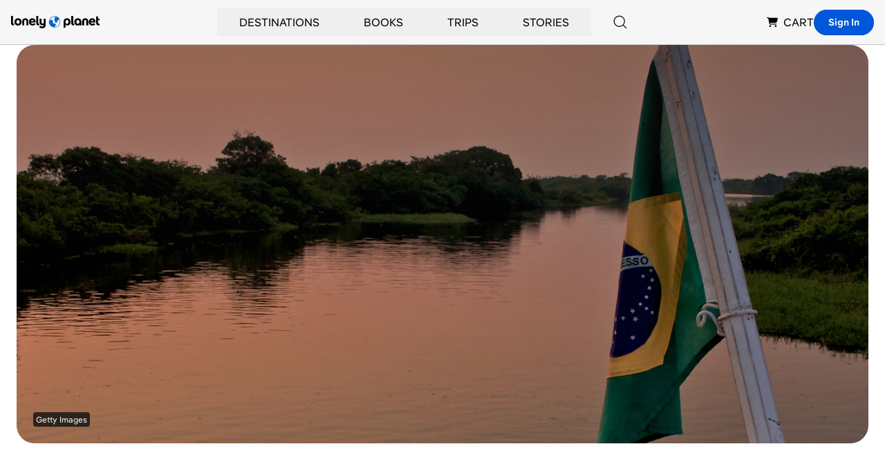

--- FILE ---
content_type: text/html; charset=utf-8
request_url: https://www.google.com/recaptcha/api2/aframe
body_size: 268
content:
<!DOCTYPE HTML><html><head><meta http-equiv="content-type" content="text/html; charset=UTF-8"></head><body><script nonce="zBCWcgq98-RNUBweEMqv0w">/** Anti-fraud and anti-abuse applications only. See google.com/recaptcha */ try{var clients={'sodar':'https://pagead2.googlesyndication.com/pagead/sodar?'};window.addEventListener("message",function(a){try{if(a.source===window.parent){var b=JSON.parse(a.data);var c=clients[b['id']];if(c){var d=document.createElement('img');d.src=c+b['params']+'&rc='+(localStorage.getItem("rc::a")?sessionStorage.getItem("rc::b"):"");window.document.body.appendChild(d);sessionStorage.setItem("rc::e",parseInt(sessionStorage.getItem("rc::e")||0)+1);localStorage.setItem("rc::h",'1769900517195');}}}catch(b){}});window.parent.postMessage("_grecaptcha_ready", "*");}catch(b){}</script></body></html>